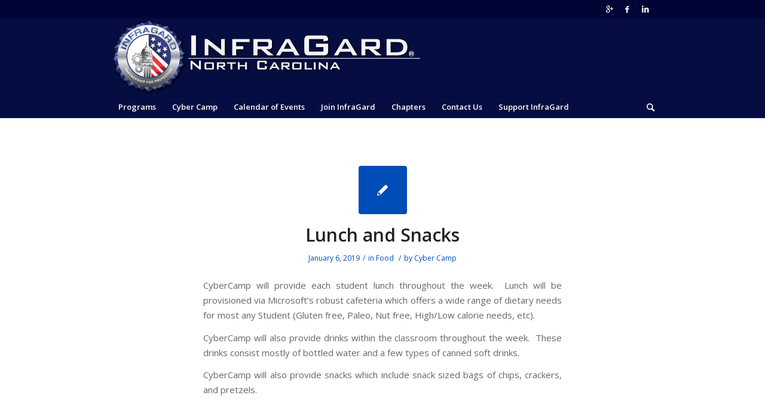

--- FILE ---
content_type: text/html; charset=UTF-8
request_url: https://ncinfragard.com/?faq-group=food
body_size: 10358
content:
<!DOCTYPE html>
<html lang="en" class=" html_stretched fixed_layout av-preloader-disabled av-default-lightbox  html_header_top html_logo_left html_bottom_nav_header html_menu_left html_custom html_header_sticky html_header_shrinking_disabled html_header_topbar_active html_mobile_menu_phone html_disabled html_header_searchicon html_content_align_center html_header_unstick_top_disabled html_header_stretch_disabled html_entry_id_1406 ">
<head>
<meta charset="UTF-8" />

<!-- page title, displayed in your browser bar -->
<title>North Carolina InfraGard |   FAQ Groups  Food</title>

<meta name="robots" content="noindex, follow" />
<link rel="icon" href="https://ncinfragard.com/wp-content/uploads/2015/04/favicon-300x300.png" type="image/png">

<!-- mobile setting -->


<!-- Scripts/CSS and wp_head hook -->
<meta name='robots' content='max-image-preview:large' />
<link rel='dns-prefetch' href='//code.jquery.com' />
<link rel="alternate" type="application/rss+xml" title="North Carolina InfraGard &raquo; Feed" href="https://ncinfragard.com/feed/" />
<link rel="alternate" type="application/rss+xml" title="North Carolina InfraGard &raquo; Comments Feed" href="https://ncinfragard.com/comments/feed/" />
<link rel="alternate" type="application/rss+xml" title="North Carolina InfraGard &raquo; Food FAQ Group Feed" href="https://ncinfragard.com/?faq-group=food/feed/" />

<!-- google webfont font replacement -->
<link rel='stylesheet' id='avia-google-webfont' href='//fonts.googleapis.com/css?family=Open+Sans:400,600' type='text/css' media='all'/> 
<script type="text/javascript">
window._wpemojiSettings = {"baseUrl":"https:\/\/s.w.org\/images\/core\/emoji\/14.0.0\/72x72\/","ext":".png","svgUrl":"https:\/\/s.w.org\/images\/core\/emoji\/14.0.0\/svg\/","svgExt":".svg","source":{"concatemoji":"https:\/\/ncinfragard.com\/wp-includes\/js\/wp-emoji-release.min.js?ver=6.2.8"}};
/*! This file is auto-generated */
!function(e,a,t){var n,r,o,i=a.createElement("canvas"),p=i.getContext&&i.getContext("2d");function s(e,t){p.clearRect(0,0,i.width,i.height),p.fillText(e,0,0);e=i.toDataURL();return p.clearRect(0,0,i.width,i.height),p.fillText(t,0,0),e===i.toDataURL()}function c(e){var t=a.createElement("script");t.src=e,t.defer=t.type="text/javascript",a.getElementsByTagName("head")[0].appendChild(t)}for(o=Array("flag","emoji"),t.supports={everything:!0,everythingExceptFlag:!0},r=0;r<o.length;r++)t.supports[o[r]]=function(e){if(p&&p.fillText)switch(p.textBaseline="top",p.font="600 32px Arial",e){case"flag":return s("\ud83c\udff3\ufe0f\u200d\u26a7\ufe0f","\ud83c\udff3\ufe0f\u200b\u26a7\ufe0f")?!1:!s("\ud83c\uddfa\ud83c\uddf3","\ud83c\uddfa\u200b\ud83c\uddf3")&&!s("\ud83c\udff4\udb40\udc67\udb40\udc62\udb40\udc65\udb40\udc6e\udb40\udc67\udb40\udc7f","\ud83c\udff4\u200b\udb40\udc67\u200b\udb40\udc62\u200b\udb40\udc65\u200b\udb40\udc6e\u200b\udb40\udc67\u200b\udb40\udc7f");case"emoji":return!s("\ud83e\udef1\ud83c\udffb\u200d\ud83e\udef2\ud83c\udfff","\ud83e\udef1\ud83c\udffb\u200b\ud83e\udef2\ud83c\udfff")}return!1}(o[r]),t.supports.everything=t.supports.everything&&t.supports[o[r]],"flag"!==o[r]&&(t.supports.everythingExceptFlag=t.supports.everythingExceptFlag&&t.supports[o[r]]);t.supports.everythingExceptFlag=t.supports.everythingExceptFlag&&!t.supports.flag,t.DOMReady=!1,t.readyCallback=function(){t.DOMReady=!0},t.supports.everything||(n=function(){t.readyCallback()},a.addEventListener?(a.addEventListener("DOMContentLoaded",n,!1),e.addEventListener("load",n,!1)):(e.attachEvent("onload",n),a.attachEvent("onreadystatechange",function(){"complete"===a.readyState&&t.readyCallback()})),(e=t.source||{}).concatemoji?c(e.concatemoji):e.wpemoji&&e.twemoji&&(c(e.twemoji),c(e.wpemoji)))}(window,document,window._wpemojiSettings);
</script>
<style type="text/css">
img.wp-smiley,
img.emoji {
	display: inline !important;
	border: none !important;
	box-shadow: none !important;
	height: 1em !important;
	width: 1em !important;
	margin: 0 0.07em !important;
	vertical-align: -0.1em !important;
	background: none !important;
	padding: 0 !important;
}
</style>
	<link rel='stylesheet' id='dashicons-css' href='https://ncinfragard.com/wp-includes/css/dashicons.min.css?ver=6.2.8' type='text/css' media='all' />
<link rel='stylesheet' id='thickbox-css' href='https://ncinfragard.com/wp-includes/js/thickbox/thickbox.css?ver=6.2.8' type='text/css' media='all' />
<link rel='stylesheet' id='wp-block-library-css' href='https://ncinfragard.com/wp-includes/css/dist/block-library/style.min.css?ver=6.2.8' type='text/css' media='all' />
<link rel='stylesheet' id='classic-theme-styles-css' href='https://ncinfragard.com/wp-includes/css/classic-themes.min.css?ver=6.2.8' type='text/css' media='all' />
<style id='global-styles-inline-css' type='text/css'>
body{--wp--preset--color--black: #000000;--wp--preset--color--cyan-bluish-gray: #abb8c3;--wp--preset--color--white: #ffffff;--wp--preset--color--pale-pink: #f78da7;--wp--preset--color--vivid-red: #cf2e2e;--wp--preset--color--luminous-vivid-orange: #ff6900;--wp--preset--color--luminous-vivid-amber: #fcb900;--wp--preset--color--light-green-cyan: #7bdcb5;--wp--preset--color--vivid-green-cyan: #00d084;--wp--preset--color--pale-cyan-blue: #8ed1fc;--wp--preset--color--vivid-cyan-blue: #0693e3;--wp--preset--color--vivid-purple: #9b51e0;--wp--preset--gradient--vivid-cyan-blue-to-vivid-purple: linear-gradient(135deg,rgba(6,147,227,1) 0%,rgb(155,81,224) 100%);--wp--preset--gradient--light-green-cyan-to-vivid-green-cyan: linear-gradient(135deg,rgb(122,220,180) 0%,rgb(0,208,130) 100%);--wp--preset--gradient--luminous-vivid-amber-to-luminous-vivid-orange: linear-gradient(135deg,rgba(252,185,0,1) 0%,rgba(255,105,0,1) 100%);--wp--preset--gradient--luminous-vivid-orange-to-vivid-red: linear-gradient(135deg,rgba(255,105,0,1) 0%,rgb(207,46,46) 100%);--wp--preset--gradient--very-light-gray-to-cyan-bluish-gray: linear-gradient(135deg,rgb(238,238,238) 0%,rgb(169,184,195) 100%);--wp--preset--gradient--cool-to-warm-spectrum: linear-gradient(135deg,rgb(74,234,220) 0%,rgb(151,120,209) 20%,rgb(207,42,186) 40%,rgb(238,44,130) 60%,rgb(251,105,98) 80%,rgb(254,248,76) 100%);--wp--preset--gradient--blush-light-purple: linear-gradient(135deg,rgb(255,206,236) 0%,rgb(152,150,240) 100%);--wp--preset--gradient--blush-bordeaux: linear-gradient(135deg,rgb(254,205,165) 0%,rgb(254,45,45) 50%,rgb(107,0,62) 100%);--wp--preset--gradient--luminous-dusk: linear-gradient(135deg,rgb(255,203,112) 0%,rgb(199,81,192) 50%,rgb(65,88,208) 100%);--wp--preset--gradient--pale-ocean: linear-gradient(135deg,rgb(255,245,203) 0%,rgb(182,227,212) 50%,rgb(51,167,181) 100%);--wp--preset--gradient--electric-grass: linear-gradient(135deg,rgb(202,248,128) 0%,rgb(113,206,126) 100%);--wp--preset--gradient--midnight: linear-gradient(135deg,rgb(2,3,129) 0%,rgb(40,116,252) 100%);--wp--preset--duotone--dark-grayscale: url('#wp-duotone-dark-grayscale');--wp--preset--duotone--grayscale: url('#wp-duotone-grayscale');--wp--preset--duotone--purple-yellow: url('#wp-duotone-purple-yellow');--wp--preset--duotone--blue-red: url('#wp-duotone-blue-red');--wp--preset--duotone--midnight: url('#wp-duotone-midnight');--wp--preset--duotone--magenta-yellow: url('#wp-duotone-magenta-yellow');--wp--preset--duotone--purple-green: url('#wp-duotone-purple-green');--wp--preset--duotone--blue-orange: url('#wp-duotone-blue-orange');--wp--preset--font-size--small: 13px;--wp--preset--font-size--medium: 20px;--wp--preset--font-size--large: 36px;--wp--preset--font-size--x-large: 42px;--wp--preset--spacing--20: 0.44rem;--wp--preset--spacing--30: 0.67rem;--wp--preset--spacing--40: 1rem;--wp--preset--spacing--50: 1.5rem;--wp--preset--spacing--60: 2.25rem;--wp--preset--spacing--70: 3.38rem;--wp--preset--spacing--80: 5.06rem;--wp--preset--shadow--natural: 6px 6px 9px rgba(0, 0, 0, 0.2);--wp--preset--shadow--deep: 12px 12px 50px rgba(0, 0, 0, 0.4);--wp--preset--shadow--sharp: 6px 6px 0px rgba(0, 0, 0, 0.2);--wp--preset--shadow--outlined: 6px 6px 0px -3px rgba(255, 255, 255, 1), 6px 6px rgba(0, 0, 0, 1);--wp--preset--shadow--crisp: 6px 6px 0px rgba(0, 0, 0, 1);}:where(.is-layout-flex){gap: 0.5em;}body .is-layout-flow > .alignleft{float: left;margin-inline-start: 0;margin-inline-end: 2em;}body .is-layout-flow > .alignright{float: right;margin-inline-start: 2em;margin-inline-end: 0;}body .is-layout-flow > .aligncenter{margin-left: auto !important;margin-right: auto !important;}body .is-layout-constrained > .alignleft{float: left;margin-inline-start: 0;margin-inline-end: 2em;}body .is-layout-constrained > .alignright{float: right;margin-inline-start: 2em;margin-inline-end: 0;}body .is-layout-constrained > .aligncenter{margin-left: auto !important;margin-right: auto !important;}body .is-layout-constrained > :where(:not(.alignleft):not(.alignright):not(.alignfull)){max-width: var(--wp--style--global--content-size);margin-left: auto !important;margin-right: auto !important;}body .is-layout-constrained > .alignwide{max-width: var(--wp--style--global--wide-size);}body .is-layout-flex{display: flex;}body .is-layout-flex{flex-wrap: wrap;align-items: center;}body .is-layout-flex > *{margin: 0;}:where(.wp-block-columns.is-layout-flex){gap: 2em;}.has-black-color{color: var(--wp--preset--color--black) !important;}.has-cyan-bluish-gray-color{color: var(--wp--preset--color--cyan-bluish-gray) !important;}.has-white-color{color: var(--wp--preset--color--white) !important;}.has-pale-pink-color{color: var(--wp--preset--color--pale-pink) !important;}.has-vivid-red-color{color: var(--wp--preset--color--vivid-red) !important;}.has-luminous-vivid-orange-color{color: var(--wp--preset--color--luminous-vivid-orange) !important;}.has-luminous-vivid-amber-color{color: var(--wp--preset--color--luminous-vivid-amber) !important;}.has-light-green-cyan-color{color: var(--wp--preset--color--light-green-cyan) !important;}.has-vivid-green-cyan-color{color: var(--wp--preset--color--vivid-green-cyan) !important;}.has-pale-cyan-blue-color{color: var(--wp--preset--color--pale-cyan-blue) !important;}.has-vivid-cyan-blue-color{color: var(--wp--preset--color--vivid-cyan-blue) !important;}.has-vivid-purple-color{color: var(--wp--preset--color--vivid-purple) !important;}.has-black-background-color{background-color: var(--wp--preset--color--black) !important;}.has-cyan-bluish-gray-background-color{background-color: var(--wp--preset--color--cyan-bluish-gray) !important;}.has-white-background-color{background-color: var(--wp--preset--color--white) !important;}.has-pale-pink-background-color{background-color: var(--wp--preset--color--pale-pink) !important;}.has-vivid-red-background-color{background-color: var(--wp--preset--color--vivid-red) !important;}.has-luminous-vivid-orange-background-color{background-color: var(--wp--preset--color--luminous-vivid-orange) !important;}.has-luminous-vivid-amber-background-color{background-color: var(--wp--preset--color--luminous-vivid-amber) !important;}.has-light-green-cyan-background-color{background-color: var(--wp--preset--color--light-green-cyan) !important;}.has-vivid-green-cyan-background-color{background-color: var(--wp--preset--color--vivid-green-cyan) !important;}.has-pale-cyan-blue-background-color{background-color: var(--wp--preset--color--pale-cyan-blue) !important;}.has-vivid-cyan-blue-background-color{background-color: var(--wp--preset--color--vivid-cyan-blue) !important;}.has-vivid-purple-background-color{background-color: var(--wp--preset--color--vivid-purple) !important;}.has-black-border-color{border-color: var(--wp--preset--color--black) !important;}.has-cyan-bluish-gray-border-color{border-color: var(--wp--preset--color--cyan-bluish-gray) !important;}.has-white-border-color{border-color: var(--wp--preset--color--white) !important;}.has-pale-pink-border-color{border-color: var(--wp--preset--color--pale-pink) !important;}.has-vivid-red-border-color{border-color: var(--wp--preset--color--vivid-red) !important;}.has-luminous-vivid-orange-border-color{border-color: var(--wp--preset--color--luminous-vivid-orange) !important;}.has-luminous-vivid-amber-border-color{border-color: var(--wp--preset--color--luminous-vivid-amber) !important;}.has-light-green-cyan-border-color{border-color: var(--wp--preset--color--light-green-cyan) !important;}.has-vivid-green-cyan-border-color{border-color: var(--wp--preset--color--vivid-green-cyan) !important;}.has-pale-cyan-blue-border-color{border-color: var(--wp--preset--color--pale-cyan-blue) !important;}.has-vivid-cyan-blue-border-color{border-color: var(--wp--preset--color--vivid-cyan-blue) !important;}.has-vivid-purple-border-color{border-color: var(--wp--preset--color--vivid-purple) !important;}.has-vivid-cyan-blue-to-vivid-purple-gradient-background{background: var(--wp--preset--gradient--vivid-cyan-blue-to-vivid-purple) !important;}.has-light-green-cyan-to-vivid-green-cyan-gradient-background{background: var(--wp--preset--gradient--light-green-cyan-to-vivid-green-cyan) !important;}.has-luminous-vivid-amber-to-luminous-vivid-orange-gradient-background{background: var(--wp--preset--gradient--luminous-vivid-amber-to-luminous-vivid-orange) !important;}.has-luminous-vivid-orange-to-vivid-red-gradient-background{background: var(--wp--preset--gradient--luminous-vivid-orange-to-vivid-red) !important;}.has-very-light-gray-to-cyan-bluish-gray-gradient-background{background: var(--wp--preset--gradient--very-light-gray-to-cyan-bluish-gray) !important;}.has-cool-to-warm-spectrum-gradient-background{background: var(--wp--preset--gradient--cool-to-warm-spectrum) !important;}.has-blush-light-purple-gradient-background{background: var(--wp--preset--gradient--blush-light-purple) !important;}.has-blush-bordeaux-gradient-background{background: var(--wp--preset--gradient--blush-bordeaux) !important;}.has-luminous-dusk-gradient-background{background: var(--wp--preset--gradient--luminous-dusk) !important;}.has-pale-ocean-gradient-background{background: var(--wp--preset--gradient--pale-ocean) !important;}.has-electric-grass-gradient-background{background: var(--wp--preset--gradient--electric-grass) !important;}.has-midnight-gradient-background{background: var(--wp--preset--gradient--midnight) !important;}.has-small-font-size{font-size: var(--wp--preset--font-size--small) !important;}.has-medium-font-size{font-size: var(--wp--preset--font-size--medium) !important;}.has-large-font-size{font-size: var(--wp--preset--font-size--large) !important;}.has-x-large-font-size{font-size: var(--wp--preset--font-size--x-large) !important;}
.wp-block-navigation a:where(:not(.wp-element-button)){color: inherit;}
:where(.wp-block-columns.is-layout-flex){gap: 2em;}
.wp-block-pullquote{font-size: 1.5em;line-height: 1.6;}
</style>
<link rel='stylesheet' id='ufb-custom-select-css-css' href='https://ncinfragard.com/wp-content/plugins/ultimate-form-builder/css/jquery.selectbox.css?ver=1.1.9' type='text/css' media='all' />
<link rel='stylesheet' id='ufb-font-css-css' href='https://ncinfragard.com/wp-content/plugins/ultimate-form-builder/css/font-awesome.min.css?ver=1.1.9' type='text/css' media='all' />
<link rel='stylesheet' id='ufb-jquery-ui-css' href='//code.jquery.com/ui/1.11.4/themes/smoothness/jquery-ui.css?ver=1.1.9' type='text/css' media='all' />
<link rel='stylesheet' id='ufb-front-css-css' href='https://ncinfragard.com/wp-content/plugins/ultimate-form-builder/css/frontend.css?ver=1.1.9' type='text/css' media='all' />
<link rel='stylesheet' id='ufb-fileuploader-animation-css' href='https://ncinfragard.com/wp-content/plugins/ultimate-form-builder/css/loading-animation.css?ver=6.2.8' type='text/css' media='all' />
<link rel='stylesheet' id='ufb-fileuploader-css' href='https://ncinfragard.com/wp-content/plugins/ultimate-form-builder/css/fileuploader.css?ver=6.2.8' type='text/css' media='all' />
<link rel='stylesheet' id='avia-grid-css' href='https://ncinfragard.com/wp-content/themes/enfold/css/grid.css?ver=2' type='text/css' media='all' />
<link rel='stylesheet' id='avia-base-css' href='https://ncinfragard.com/wp-content/themes/enfold/css/base.css?ver=2' type='text/css' media='all' />
<link rel='stylesheet' id='avia-layout-css' href='https://ncinfragard.com/wp-content/themes/enfold/css/layout.css?ver=2' type='text/css' media='all' />
<link rel='stylesheet' id='avia-scs-css' href='https://ncinfragard.com/wp-content/themes/enfold/css/shortcodes.css?ver=2' type='text/css' media='all' />
<link rel='stylesheet' id='avia-popup-css-css' href='https://ncinfragard.com/wp-content/themes/enfold/js/aviapopup/magnific-popup.css?ver=1' type='text/css' media='screen' />
<link rel='stylesheet' id='avia-media-css' href='https://ncinfragard.com/wp-content/themes/enfold/js/mediaelement/skin-1/mediaelementplayer.css?ver=1' type='text/css' media='screen' />
<link rel='stylesheet' id='avia-print-css' href='https://ncinfragard.com/wp-content/themes/enfold/css/print.css?ver=1' type='text/css' media='print' />
<link rel='stylesheet' id='avia-dynamic-css' href='https://ncinfragard.com/wp-content/uploads/dynamic_avia/enfold.css?ver=5a0f59bc7ad50' type='text/css' media='all' />
<link rel='stylesheet' id='avia-custom-css' href='https://ncinfragard.com/wp-content/themes/enfold/css/custom.css?ver=2' type='text/css' media='all' />
<link rel='stylesheet' id='avia-gravity-css' href='https://ncinfragard.com/wp-content/themes/enfold/config-gravityforms/gravity-mod.css?ver=1' type='text/css' media='screen' />
<link rel='stylesheet' id='evrplus_public-css' href='https://ncinfragard.com/wp-content/plugins/wpeventplus/assets/front/evrplus_public_style_v2.css?ver=1.0.0' type='text/css' media='all' />
<link rel='stylesheet' id='evrplus_calendar-css' href='https://ncinfragard.com/wp-content/plugins/wpeventplus/assets/front/evrplus_calendar_v19.css?ver=1.0.0' type='text/css' media='all' />
<link rel='stylesheet' id='evrplus_pop_style-css' href='https://ncinfragard.com/wp-content/plugins/wpeventplus/assets/front/evrplus_pop_style_v1.css?ver=1.0.0' type='text/css' media='all' />
<link rel='stylesheet' id='evrplus_fancy_style-css' href='https://ncinfragard.com/wp-content/plugins/wpeventplus/assets/scripts/fancybox/jquery.fancybox-1.3.4.css?ver=1.0.0' type='text/css' media='all' />
<link rel='stylesheet' id='evrplus_colorbox_style-css' href='https://ncinfragard.com/wp-content/plugins/wpeventplus/assets/scripts/colorbox/css/colorbox.css?ver=1.0.0' type='text/css' media='all' />
<link rel='stylesheet' id='bootstrabCSS-css' href='https://ncinfragard.com/wp-content/plugins/wpeventplus/assets/js/bootstrap.min.css?ver=1.0.0' type='text/css' media='all' />
<link rel='stylesheet' id='custom-style-css' href='https://ncinfragard.com/wp-content/plugins/wpeventplus/assets/front/custom-style.css?ver=1.0.0' type='text/css' media='all' />
<script type='text/javascript' src='https://ncinfragard.com/wp-includes/js/jquery/jquery.min.js?ver=3.6.4' id='jquery-core-js'></script>
<script type='text/javascript' src='https://ncinfragard.com/wp-includes/js/jquery/jquery-migrate.min.js?ver=3.4.0' id='jquery-migrate-js'></script>
<script type='text/javascript' src='https://ncinfragard.com/wp-includes/js/jquery/ui/core.min.js?ver=1.13.2' id='jquery-ui-core-js'></script>
<script type='text/javascript' src='https://ncinfragard.com/wp-includes/js/jquery/ui/mouse.min.js?ver=1.13.2' id='jquery-ui-mouse-js'></script>
<script type='text/javascript' id='utils-js-extra'>
/* <![CDATA[ */
var userSettings = {"url":"\/","uid":"0","time":"1769097834","secure":"1"};
/* ]]> */
</script>
<script type='text/javascript' src='https://ncinfragard.com/wp-includes/js/utils.min.js?ver=6.2.8' id='utils-js'></script>
<script type='text/javascript' src='https://ncinfragard.com/wp-content/plugins/ultimate-form-builder/js/fileuploader.js?ver=1.1.9' id='ufb-fileuploader-js'></script>
<script type='text/javascript' src='https://ncinfragard.com/wp-content/plugins/ultimate-form-builder/js/jquery.selectbox-0.2.min.js?ver=1.1.9' id='ufb-custom-select-js-js'></script>
<script type='text/javascript' src='https://ncinfragard.com/wp-includes/js/jquery/ui/slider.min.js?ver=1.13.2' id='jquery-ui-slider-js'></script>
<script type='text/javascript' src='https://ncinfragard.com/wp-content/plugins/ultimate-form-builder/js/jquery-ui-touchpad.js?ver=1.1.9' id='ufb-touch-ui-js'></script>
<script type='text/javascript' src='https://ncinfragard.com/wp-includes/js/jquery/ui/datepicker.min.js?ver=1.13.2' id='jquery-ui-datepicker-js'></script>
<script type='text/javascript' id='jquery-ui-datepicker-js-after'>
jQuery(function(jQuery){jQuery.datepicker.setDefaults({"closeText":"Close","currentText":"Today","monthNames":["January","February","March","April","May","June","July","August","September","October","November","December"],"monthNamesShort":["Jan","Feb","Mar","Apr","May","Jun","Jul","Aug","Sep","Oct","Nov","Dec"],"nextText":"Next","prevText":"Previous","dayNames":["Sunday","Monday","Tuesday","Wednesday","Thursday","Friday","Saturday"],"dayNamesShort":["Sun","Mon","Tue","Wed","Thu","Fri","Sat"],"dayNamesMin":["S","M","T","W","T","F","S"],"dateFormat":"MM d, yy","firstDay":1,"isRTL":false});});
</script>
<script type='text/javascript' id='ufb-front-js-js-extra'>
/* <![CDATA[ */
var frontend_js_obj = {"default_error_message":"This field is required","ajax_url":"https:\/\/ncinfragard.com\/wp-admin\/admin-ajax.php","ajax_nonce":"c5992ca38a","preview_img":"https:\/\/ncinfragard.com\/wp-content\/plugins\/ultimate-form-builder\/images\/no-preview.png"};
/* ]]> */
</script>
<script type='text/javascript' src='https://ncinfragard.com/wp-content/plugins/ultimate-form-builder/js/frontend.js?ver=1.1.9' id='ufb-front-js-js'></script>
<script type='text/javascript' src='https://ncinfragard.com/wp-content/themes/enfold/js/avia-compat.js?ver=2' id='avia-compat-js'></script>
<link rel="https://api.w.org/" href="https://ncinfragard.com/wp-json/" /><link rel="alternate" type="application/json" href="https://ncinfragard.com/wp-json/wp/v2/faq_groups/17" /><link rel="EditURI" type="application/rsd+xml" title="RSD" href="https://ncinfragard.com/xmlrpc.php?rsd" />
<link rel="wlwmanifest" type="application/wlwmanifest+xml" href="https://ncinfragard.com/wp-includes/wlwmanifest.xml" />
<meta name="generator" content="WordPress 6.2.8" />
<!--WPEventPlus 2.0.6--><link rel="profile" href="http://gmpg.org/xfn/11" />
<link rel="alternate" type="application/rss+xml" title="North Carolina InfraGard RSS2 Feed" href="https://ncinfragard.com/feed/" />
<link rel="pingback" href="https://ncinfragard.com/xmlrpc.php" />
<link rel="author" href="https://plus.google.com/103857186116120694072/about"/>
<style type='text/css' media='screen'>
 #top #header_main > .container, #top #header_main > .container .main_menu ul:first-child > li > a, #top #header_main #menu-item-shop .cart_dropdown_link{ height:130px; line-height: 130px; }
 .html_header_top.html_header_sticky #top #wrap_all #main{ padding-top:196px; } 
</style>
<!--[if lt IE 9]><script src="https://ncinfragard.com/wp-content/themes/enfold/js/html5shiv.js"></script><![endif]--><link rel="icon" href="https://ncinfragard.com/wp-content/uploads/2015/06/cropped-ecarolina-32x32.jpg" sizes="32x32" />
<link rel="icon" href="https://ncinfragard.com/wp-content/uploads/2015/06/cropped-ecarolina-192x192.jpg" sizes="192x192" />
<link rel="apple-touch-icon" href="https://ncinfragard.com/wp-content/uploads/2015/06/cropped-ecarolina-180x180.jpg" />
<meta name="msapplication-TileImage" content="https://ncinfragard.com/wp-content/uploads/2015/06/cropped-ecarolina-270x270.jpg" />


<!--
Debugging Info for Theme support: 

Theme: Enfold
Version: 3.1.3
Installed: enfold
AviaFramework Version: 2.1
AviaBuilder Version: 0.8
ML:256-PU:17-PLA:9
WP:6.2.8
Updates: disabled
-->

<style type='text/css'>
@font-face {font-family: 'entypo-fontello'; font-weight: normal; font-style: normal;
src: url('https://ncinfragard.com/wp-content/themes/enfold/config-templatebuilder/avia-template-builder/assets/fonts/entypo-fontello.eot?v=3');
src: url('https://ncinfragard.com/wp-content/themes/enfold/config-templatebuilder/avia-template-builder/assets/fonts/entypo-fontello.eot?v=3#iefix') format('embedded-opentype'), 
url('https://ncinfragard.com/wp-content/themes/enfold/config-templatebuilder/avia-template-builder/assets/fonts/entypo-fontello.woff?v=3') format('woff'), 
url('https://ncinfragard.com/wp-content/themes/enfold/config-templatebuilder/avia-template-builder/assets/fonts/entypo-fontello.ttf?v=3') format('truetype'), 
url('https://ncinfragard.com/wp-content/themes/enfold/config-templatebuilder/avia-template-builder/assets/fonts/entypo-fontello.svg?v=3#entypo-fontello') format('svg');
} #top .avia-font-entypo-fontello, body .avia-font-entypo-fontello, html body [data-av_iconfont='entypo-fontello']:before{ font-family: 'entypo-fontello'; }
</style>
</head>




<body id="top" class="archive tax-faq-group term-food term-17 stretched open_sans " itemscope="itemscope" itemtype="https://schema.org/WebPage" >

	
	<div id='wrap_all'>

	
<header id='header' class=' header_color dark_bg_color  av_header_top av_logo_left av_bottom_nav_header av_menu_left av_custom av_header_sticky av_header_shrinking_disabled av_header_stretch_disabled av_mobile_menu_phone av_header_searchicon av_header_unstick_top_disabled av_seperator_small_border av_alternate_logo_active'  role="banner" itemscope="itemscope" itemtype="https://schema.org/WPHeader" >

<a id="advanced_menu_toggle" href="#" aria-hidden='true' data-av_icon='' data-av_iconfont='entypo-fontello'></a><a id="advanced_menu_hide" href="#" 	aria-hidden='true' data-av_icon='' data-av_iconfont='entypo-fontello'></a>		<div id='header_meta' class='container_wrap container_wrap_meta  av_icon_active_right av_extra_header_active av_entry_id_1406'>
		
			      <div class='container'>
			      <ul class='noLightbox social_bookmarks icon_count_3'><li class='social_bookmarks_gplus av-social-link-gplus social_icon_1'><a target='_blank' href='https://plus.google.com/103857186116120694072/about' aria-hidden='true' data-av_icon='' data-av_iconfont='entypo-fontello' title='Gplus'><span class='avia_hidden_link_text'>Gplus</span></a></li><li class='social_bookmarks_facebook av-social-link-facebook social_icon_2'><a target='_blank' href='https://www.facebook.com/ncinfragard' aria-hidden='true' data-av_icon='' data-av_iconfont='entypo-fontello' title='Facebook'><span class='avia_hidden_link_text'>Facebook</span></a></li><li class='social_bookmarks_linkedin av-social-link-linkedin social_icon_3'><a target='_blank' href='https://www.linkedin.com/company/infragard-charlotte?trk=prof-following-company-logo' aria-hidden='true' data-av_icon='' data-av_iconfont='entypo-fontello' title='Linkedin'><span class='avia_hidden_link_text'>Linkedin</span></a></li></ul>			      </div>
		</div>




		<div  id='header_main' class='container_wrap container_wrap_logo'>
	
        	
				 <div class='container'>
				 
					<div class='inner-container'>
						<strong class='logo'><a href='https://ncinfragard.com/'><img height='100' width='300' src='https://ncinfragard.com/wp-content/uploads/2015/04/newlogo_white2.png' alt='North Carolina InfraGard' /></a></strong></div></div><div id='header_main_alternate' class='container_wrap'><div class='container'><nav class='main_menu' data-selectname='Select a page'  role="navigation" itemscope="itemscope" itemtype="https://schema.org/SiteNavigationElement" ><div class="avia-menu av-main-nav-wrap"><ul id="avia-menu" class="menu av-main-nav"><li id="menu-item-118" class="menu-item menu-item-type-custom menu-item-object-custom menu-item-has-children menu-item-top-level menu-item-top-level-1"><a href="#"><span class="avia-bullet"></span><span class="avia-menu-text">Programs</span><span class="avia-menu-fx"><span class="avia-arrow-wrap"><span class="avia-arrow"></span></span></span></a>


<ul class="sub-menu">
	<li id="menu-item-119" class="menu-item menu-item-type-post_type menu-item-object-page"><a href="https://ncinfragard.com/citizens-academy/"><span class="avia-bullet"></span><span class="avia-menu-text">Citizens Academy</span></a></li>
	<li id="menu-item-125" class="menu-item menu-item-type-post_type menu-item-object-page"><a href="https://ncinfragard.com/ic3/"><span class="avia-bullet"></span><span class="avia-menu-text">IC3</span></a></li>
	<li id="menu-item-128" class="menu-item menu-item-type-post_type menu-item-object-page"><a href="https://ncinfragard.com/stop-think-connect/"><span class="avia-bullet"></span><span class="avia-menu-text">Stop – Think – Connect</span></a></li>
</ul>
</li>
<li id="menu-item-1547" class="menu-item menu-item-type-post_type menu-item-object-page menu-item-has-children menu-item-mega-parent  menu-item-top-level menu-item-top-level-2"><a href="https://ncinfragard.com/cyber-camp-2020-application/"><span class="avia-bullet"></span><span class="avia-menu-text">Cyber Camp</span><span class="avia-menu-fx"><span class="avia-arrow-wrap"><span class="avia-arrow"></span></span></span></a>
<div class='avia_mega_div avia_mega1 three units'>

<ul class="sub-menu">
	<li id="menu-item-1572" class="menu-item menu-item-type-post_type menu-item-object-page avia_mega_menu_columns_1 three units avia_mega_menu_columns_last avia_mega_menu_columns_first"><span class='mega_menu_title heading-color av-special-font'><a href='https://ncinfragard.com/cyber-camp-2020-application/'>Cyber Camp | Application</a></span></li>

</ul><ul class="sub-menu avia_mega_hr">
	<li id="menu-item-1570" class="menu-item menu-item-type-post_type menu-item-object-page avia_mega_menu_columns_1 three units avia_mega_menu_columns_last avia_mega_menu_columns_first"><span class='mega_menu_title heading-color av-special-font'><a href='https://ncinfragard.com/cyber-camp-2020-sponsorship/'>Cyber Camp | Sponsorship</a></span></li>

</ul><ul class="sub-menu avia_mega_hr">
	<li id="menu-item-1571" class="menu-item menu-item-type-post_type menu-item-object-page avia_mega_menu_columns_1 three units avia_mega_menu_columns_last avia_mega_menu_columns_first"><span class='mega_menu_title heading-color av-special-font'><a href='https://ncinfragard.com/cyber-camp-2020-volunteers/'>Cyber Camp | Volunteers</a></span></li>

</ul><ul class="sub-menu avia_mega_hr">
	<li id="menu-item-1569" class="menu-item menu-item-type-post_type menu-item-object-page avia_mega_menu_columns_1 three units avia_mega_menu_columns_last avia_mega_menu_columns_first"><span class='mega_menu_title heading-color av-special-font'><a href='https://ncinfragard.com/cyber-camp-2020-faq/'>Cyber Camp | FAQ</a></span></li>
</ul>

</div>
</li>
<li id="menu-item-539" class="menu-item menu-item-type-post_type menu-item-object-page menu-item-mega-parent  menu-item-top-level menu-item-top-level-3"><a href="https://ncinfragard.com/calendar-of-events/"><span class="avia-bullet"></span><span class="avia-menu-text">Calendar of Events</span><span class="avia-menu-fx"><span class="avia-arrow-wrap"><span class="avia-arrow"></span></span></span></a></li>
<li id="menu-item-265" class="menu-item menu-item-type-post_type menu-item-object-page menu-item-top-level menu-item-top-level-4"><a href="https://ncinfragard.com/join-infragard-2/"><span class="avia-bullet"></span><span class="avia-menu-text">Join InfraGard</span><span class="avia-menu-fx"><span class="avia-arrow-wrap"><span class="avia-arrow"></span></span></span></a></li>
<li id="menu-item-188" class="menu-item menu-item-type-custom menu-item-object-custom menu-item-has-children menu-item-top-level menu-item-top-level-5"><a href="#"><span class="avia-bullet"></span><span class="avia-menu-text">Chapters</span><span class="avia-menu-fx"><span class="avia-arrow-wrap"><span class="avia-arrow"></span></span></span></a>


<ul class="sub-menu">
	<li id="menu-item-187" class="menu-item menu-item-type-post_type menu-item-object-page"><a href="https://ncinfragard.com/charlotte-chapter/"><span class="avia-bullet"></span><span class="avia-menu-text">Charlotte Chapter</span></a></li>
	<li id="menu-item-1701" class="menu-item menu-item-type-post_type menu-item-object-page"><a href="https://ncinfragard.com/charlotte-board-of-directors/"><span class="avia-bullet"></span><span class="avia-menu-text">Charlotte Board</span></a></li>
	<li id="menu-item-254" class="menu-item menu-item-type-post_type menu-item-object-page"><a href="https://ncinfragard.com/eastern-carolina-chapter/"><span class="avia-bullet"></span><span class="avia-menu-text">Eastern Carolina Chapter</span></a></li>
	<li id="menu-item-1691" class="menu-item menu-item-type-post_type menu-item-object-page"><a href="https://ncinfragard.com/ec-board/"><span class="avia-bullet"></span><span class="avia-menu-text">Eastern Carolina Board</span></a></li>
	<li id="menu-item-1706" class="menu-item menu-item-type-post_type menu-item-object-page"><a href="https://ncinfragard.com/digital-rights-and-acceptable-use-policy/"><span class="avia-bullet"></span><span class="avia-menu-text">Digital Rights and Acceptable Use Policy</span></a></li>
</ul>
</li>
<li id="menu-item-132" class="menu-item menu-item-type-post_type menu-item-object-page menu-item-top-level menu-item-top-level-6"><a href="https://ncinfragard.com/contact-us/"><span class="avia-bullet"></span><span class="avia-menu-text">Contact Us</span><span class="avia-menu-fx"><span class="avia-arrow-wrap"><span class="avia-arrow"></span></span></span></a></li>
<li id="menu-item-422" class="menu-item menu-item-type-post_type menu-item-object-page menu-item-top-level menu-item-top-level-7"><a href="https://ncinfragard.com/support-infragard/"><span class="avia-bullet"></span><span class="avia-menu-text">Support InfraGard</span><span class="avia-menu-fx"><span class="avia-arrow-wrap"><span class="avia-arrow"></span></span></span></a></li>
<li id="menu-item-search" class="noMobile menu-item menu-item-search-dropdown">
							<a href="?s=" rel="nofollow" data-avia-search-tooltip="

&lt;form action=&quot;https://ncinfragard.com/&quot; id=&quot;searchform&quot; method=&quot;get&quot; class=&quot;&quot;&gt;
	&lt;div&gt;
		&lt;input type=&quot;submit&quot; value=&quot;&quot; id=&quot;searchsubmit&quot; class=&quot;button avia-font-entypo-fontello&quot; /&gt;
		&lt;input type=&quot;text&quot; id=&quot;s&quot; name=&quot;s&quot; value=&quot;&quot; placeholder='Search' /&gt;
			&lt;/div&gt;
&lt;/form&gt;" aria-hidden='true' data-av_icon='' data-av_iconfont='entypo-fontello'><span class="avia_hidden_link_text">Search</span></a>
	        		   </li></ul></div></nav>				
					 <!-- end inner-container-->
			        </div>
						
		        <!-- end container-->
		        </div>

		<!-- end container_wrap-->
		</div>
		
		<div class='header_bg'></div>

<!-- end header -->
</header>
		
	<div id='main' data-scroll-offset='130'>

	
		<div class='container_wrap container_wrap_first main_color fullsize'>

			<div class='container template-blog '>

				<main class='content av-content-full alpha units'  role="main" itemprop="mainContentOfPage" itemscope="itemscope" itemtype="https://schema.org/Blog" >

                    <div class="category-term-description">
                                            </div>

                    <article class='post-entry post-entry-type-standard post-entry-1406 post-loop-1 post-parity-odd post-entry-last single-small post  post-1406 faq type-faq status-publish hentry faq-group-food'  itemscope="itemscope" itemtype="https://schema.org/CreativeWork" ><div class='blog-meta'><a href='https://ncinfragard.com/faq/lunch-and-snacks/' class='small-preview' title='Lunch and Snacks'><span class="iconfont" aria-hidden='true' data-av_icon='' data-av_iconfont='entypo-fontello'></span></a></div><div class='entry-content-wrapper clearfix standard-content'><header class="entry-content-header"><h2 class='post-title entry-title'  itemprop="headline" >	<a href='https://ncinfragard.com/faq/lunch-and-snacks/' rel='bookmark' title='Permanent Link: Lunch and Snacks'>Lunch and Snacks			<span class='post-format-icon minor-meta'></span>	</a></h2><span class='post-meta-infos'><time class='date-container minor-meta updated'  itemprop="datePublished" datetime="2019-01-06T09:01:51-05:00" >January 6, 2019</time><span class='text-sep text-sep-date'>/</span><span class="blog-categories minor-meta">in <a href="https://ncinfragard.com/?faq-group=food" rel="tag">Food</a> </span><span class="text-sep text-sep-cat">/</span><span class="blog-author minor-meta">by <span class="entry-author-link"  itemprop="name" ><span class="vcard author"><span class="fn"><a href="https://ncinfragard.com/author/cybercamp15/" title="Posts by Cyber Camp" rel="author">Cyber Camp</a></span></span></span></span></span></header><div class="entry-content"  itemprop="text" ><p>CyberCamp will provide each student lunch throughout the week.  Lunch will be provisioned via Microsoft&#8217;s robust cafeteria which offers a wide range of dietary needs for most any Student (Gluten free, Paleo, Nut free, High/Low calorie needs, etc).</p>
<p>CyberCamp will also provide drinks within the classroom throughout the week.  These drinks consist mostly of bottled water and a few types of canned soft drinks.</p>
<p>CyberCamp will also provide snacks which include snack sized bags of chips, crackers, and pretzels.</p>
</div><footer class="entry-footer"></footer><div class='post_delimiter'></div></div><div class='post_author_timeline'></div></article><div class='single-small'></div>
				<!--end content-->
				</main>

				
			</div><!--end container-->

		</div><!-- close default .container_wrap element -->




						<div class='container_wrap footer_color' id='footer'>

					<div class='container'>

						<div class='flex_column av_one_third  first el_before_av_one_third'>				<section class='widget'>
				<h3 class='widgettitle'>Interesting links</h3>
				<span class='minitext'>Here are some interesting links for you! Enjoy your stay :)</span>
				</section>
			</div><div class='flex_column av_one_third  el_after_av_one_third  el_before_av_one_third '><section class='widget widget_pages'><h3 class='widgettitle'>Pages</h3><ul><li class="page_item page-item-537"><a href="https://ncinfragard.com/calendar-of-events/">Calendar of Events</a></li>
<li class="page_item page-item-851"><a href="https://ncinfragard.com/cart/">Cart</a></li>
<li class="page_item page-item-101"><a href="https://ncinfragard.com/chapter-photos/">Chapter Photos</a></li>
<li class="page_item page-item-1698"><a href="https://ncinfragard.com/charlotte-board-of-directors/">Charlotte Board</a></li>
<li class="page_item page-item-168 page_item_has_children"><a href="https://ncinfragard.com/charlotte-chapter/">Charlotte Chapter</a></li>
<li class="page_item page-item-852"><a href="https://ncinfragard.com/checkout/">Checkout</a></li>
<li class="page_item page-item-66"><a href="https://ncinfragard.com/citizens-academy/">Citizens Academy</a></li>
<li class="page_item page-item-83"><a href="https://ncinfragard.com/communications/">Communications</a></li>
<li class="page_item page-item-93"><a href="https://ncinfragard.com/conferences/">Conferences</a></li>
<li class="page_item page-item-108"><a href="https://ncinfragard.com/contact-us/">Contact Us</a></li>
<li class="page_item page-item-103"><a href="https://ncinfragard.com/cpe-pcu-credit-validation-request/">CPE / PCU Credit Validation Request</a></li>
<li class="page_item page-item-1520"><a href="https://ncinfragard.com/cyber-camp-2020-application/">Cyber Camp 2020 | Application</a></li>
<li class="page_item page-item-1530"><a href="https://ncinfragard.com/cyber-camp-2020-faq/">Cyber Camp 2020 | FAQ</a></li>
<li class="page_item page-item-1529"><a href="https://ncinfragard.com/cyber-camp-2020-sponsorship/">Cyber Camp 2020 | Sponsorship</a></li>
<li class="page_item page-item-1525"><a href="https://ncinfragard.com/cyber-camp-2020-volunteers/">Cyber Camp 2020 | Volunteers</a></li>
<li class="page_item page-item-1704"><a href="https://ncinfragard.com/digital-rights-and-acceptable-use-policy/">Digital Rights and Acceptable Use Policy</a></li>
<li class="page_item page-item-375"><a href="https://ncinfragard.com/documents/">Documents</a></li>
<li class="page_item page-item-1689"><a href="https://ncinfragard.com/ec-board/">Eastern Carolina Board</a></li>
<li class="page_item page-item-170"><a href="https://ncinfragard.com/eastern-carolina-chapter/">Eastern Carolina Chapter</a></li>
<li class="page_item page-item-28"><a href="https://ncinfragard.com/">Home</a></li>
<li class="page_item page-item-64"><a href="https://ncinfragard.com/ic3/">IC3</a></li>
<li class="page_item page-item-58"><a href="https://ncinfragard.com/infragard-events/">InfraGard Events</a></li>
<li class="page_item page-item-210"><a href="https://ncinfragard.com/join-infragard-2/">Join InfraGard</a></li>
<li class="page_item page-item-853"><a href="https://ncinfragard.com/my-account/">My Account</a></li>
<li class="page_item page-item-91"><a href="https://ncinfragard.com/national/">National</a></li>
<li class="page_item page-item-358"><a href="https://ncinfragard.com/newsletter/">Newsletters</a></li>
<li class="page_item page-item-87"><a href="https://ncinfragard.com/north-carolina/">North Carolina</a></li>
<li class="page_item page-item-987"><a href="https://ncinfragard.com/charlotte-chapter/past-events/">Past Events</a></li>
<li class="page_item page-item-531"><a href="https://ncinfragard.com/payments-2/">Payments</a></li>
<li class="page_item page-item-110"><a href="https://ncinfragard.com/programs/">Programs</a></li>
<li class="page_item page-item-357"><a href="https://ncinfragard.com/evrplus_registration/">Registration</a></li>
<li class="page_item page-item-95"><a href="https://ncinfragard.com/security-events-of-interest/">Security Events of Interest</a></li>
<li class="page_item page-item-850"><a href="https://ncinfragard.com/shop/">Shop</a></li>
<li class="page_item page-item-70"><a href="https://ncinfragard.com/stop-think-connect/">Stop &#8211; Think &#8211; Connect</a></li>
<li class="page_item page-item-362"><a href="https://ncinfragard.com/support-infragard/">Support InfraGard</a></li>
<li class="page_item page-item-80"><a href="https://ncinfragard.com/supporting-infragard/">Supporting InfraGard</a></li>
</ul><span class='seperator extralight-border'></span></section></div><div class='flex_column av_one_third  el_after_av_one_third  el_before_av_one_third '><section class='widget widget_categories'><h3 class='widgettitle'>Categories</h3><ul>	<li class="cat-item cat-item-5"><a href="https://ncinfragard.com/category/charlotte-events/">Charlotte Events</a>
</li>
	<li class="cat-item cat-item-11"><a href="https://ncinfragard.com/category/cybercampblog2016/">CyberCampBlog2016</a>
</li>
	<li class="cat-item cat-item-6"><a href="https://ncinfragard.com/category/eastern-carolina-events/">Eastern Carolina Events</a>
</li>
</ul><span class='seperator extralight-border'></span></section></div>

					</div>


				<!-- ####### END FOOTER CONTAINER ####### -->
				</div>

	


			

			
				<footer class='container_wrap socket_color' id='socket'  role="contentinfo" itemscope="itemscope" itemtype="https://schema.org/WPFooter" >
                    <div class='container'>

                        <span class='copyright'>© Copyright - North Carolina InfraGard </span>

                        <ul class='noLightbox social_bookmarks icon_count_3'><li class='social_bookmarks_gplus av-social-link-gplus social_icon_1'><a target='_blank' href='https://plus.google.com/103857186116120694072/about' aria-hidden='true' data-av_icon='' data-av_iconfont='entypo-fontello' title='Gplus'><span class='avia_hidden_link_text'>Gplus</span></a></li><li class='social_bookmarks_facebook av-social-link-facebook social_icon_2'><a target='_blank' href='https://www.facebook.com/ncinfragard' aria-hidden='true' data-av_icon='' data-av_iconfont='entypo-fontello' title='Facebook'><span class='avia_hidden_link_text'>Facebook</span></a></li><li class='social_bookmarks_linkedin av-social-link-linkedin social_icon_3'><a target='_blank' href='https://www.linkedin.com/company/infragard-charlotte?trk=prof-following-company-logo' aria-hidden='true' data-av_icon='' data-av_iconfont='entypo-fontello' title='Linkedin'><span class='avia_hidden_link_text'>Linkedin</span></a></li></ul><nav class='sub_menu_socket'  role="navigation" itemscope="itemscope" itemtype="https://schema.org/SiteNavigationElement" ></nav>
                    </div>

	            <!-- ####### END SOCKET CONTAINER ####### -->
				</footer>


					<!-- end main -->
		</div>
		
		<!-- end wrap_all --></div>


 <script type='text/javascript'>
 /* <![CDATA[ */  
var avia_framework_globals = avia_framework_globals || {};
    avia_framework_globals.frameworkUrl = 'https://ncinfragard.com/wp-content/themes/enfold/framework/';
    avia_framework_globals.installedAt = 'https://ncinfragard.com/wp-content/themes/enfold/';
    avia_framework_globals.ajaxurl = 'https://ncinfragard.com/wp-admin/admin-ajax.php';
/* ]]> */ 
</script>
 
 <script type='text/javascript' src='https://ncinfragard.com/wp-includes/js/jquery/ui/sortable.min.js?ver=1.13.2' id='jquery-ui-sortable-js'></script>
<script type='text/javascript' src='https://ncinfragard.com/wp-includes/js/jquery/ui/draggable.min.js?ver=1.13.2' id='jquery-ui-draggable-js'></script>
<script type='text/javascript' src='https://ncinfragard.com/wp-includes/js/jquery/ui/droppable.min.js?ver=1.13.2' id='jquery-ui-droppable-js'></script>
<script type='text/javascript' src='https://ncinfragard.com/wp-includes/js/jquery/ui/selectable.min.js?ver=1.13.2' id='jquery-ui-selectable-js'></script>
<script type='text/javascript' id='thickbox-js-extra'>
/* <![CDATA[ */
var thickboxL10n = {"next":"Next >","prev":"< Prev","image":"Image","of":"of","close":"Close","noiframes":"This feature requires inline frames. You have iframes disabled or your browser does not support them.","loadingAnimation":"https:\/\/ncinfragard.com\/wp-includes\/js\/thickbox\/loadingAnimation.gif"};
/* ]]> */
</script>
<script type='text/javascript' src='https://ncinfragard.com/wp-includes/js/thickbox/thickbox.js?ver=3.1-20121105' id='thickbox-js'></script>
<script type='text/javascript' src='https://ncinfragard.com/wp-admin/js/editor.min.js?ver=6.2.8' id='editor-js'></script>
<script type='text/javascript' id='editor-js-after'>
window.wp.oldEditor = window.wp.editor;
</script>
<script type='text/javascript' src='https://ncinfragard.com/wp-includes/js/underscore.min.js?ver=1.13.4' id='underscore-js'></script>
<script type='text/javascript' src='https://ncinfragard.com/wp-includes/js/shortcode.min.js?ver=6.2.8' id='shortcode-js'></script>
<script type='text/javascript' src='https://ncinfragard.com/wp-admin/js/media-upload.min.js?ver=6.2.8' id='media-upload-js'></script>
<script type='text/javascript' src='https://ncinfragard.com/wp-content/themes/enfold/js/avia.js?ver=3' id='avia-default-js'></script>
<script type='text/javascript' src='https://ncinfragard.com/wp-content/themes/enfold/js/shortcodes.js?ver=3' id='avia-shortcodes-js'></script>
<script type='text/javascript' src='https://ncinfragard.com/wp-content/themes/enfold/js/aviapopup/jquery.magnific-popup.min.js?ver=2' id='avia-popup-js'></script>
<script type='text/javascript' id='mediaelement-core-js-before'>
var mejsL10n = {"language":"en","strings":{"mejs.download-file":"Download File","mejs.install-flash":"You are using a browser that does not have Flash player enabled or installed. Please turn on your Flash player plugin or download the latest version from https:\/\/get.adobe.com\/flashplayer\/","mejs.fullscreen":"Fullscreen","mejs.play":"Play","mejs.pause":"Pause","mejs.time-slider":"Time Slider","mejs.time-help-text":"Use Left\/Right Arrow keys to advance one second, Up\/Down arrows to advance ten seconds.","mejs.live-broadcast":"Live Broadcast","mejs.volume-help-text":"Use Up\/Down Arrow keys to increase or decrease volume.","mejs.unmute":"Unmute","mejs.mute":"Mute","mejs.volume-slider":"Volume Slider","mejs.video-player":"Video Player","mejs.audio-player":"Audio Player","mejs.captions-subtitles":"Captions\/Subtitles","mejs.captions-chapters":"Chapters","mejs.none":"None","mejs.afrikaans":"Afrikaans","mejs.albanian":"Albanian","mejs.arabic":"Arabic","mejs.belarusian":"Belarusian","mejs.bulgarian":"Bulgarian","mejs.catalan":"Catalan","mejs.chinese":"Chinese","mejs.chinese-simplified":"Chinese (Simplified)","mejs.chinese-traditional":"Chinese (Traditional)","mejs.croatian":"Croatian","mejs.czech":"Czech","mejs.danish":"Danish","mejs.dutch":"Dutch","mejs.english":"English","mejs.estonian":"Estonian","mejs.filipino":"Filipino","mejs.finnish":"Finnish","mejs.french":"French","mejs.galician":"Galician","mejs.german":"German","mejs.greek":"Greek","mejs.haitian-creole":"Haitian Creole","mejs.hebrew":"Hebrew","mejs.hindi":"Hindi","mejs.hungarian":"Hungarian","mejs.icelandic":"Icelandic","mejs.indonesian":"Indonesian","mejs.irish":"Irish","mejs.italian":"Italian","mejs.japanese":"Japanese","mejs.korean":"Korean","mejs.latvian":"Latvian","mejs.lithuanian":"Lithuanian","mejs.macedonian":"Macedonian","mejs.malay":"Malay","mejs.maltese":"Maltese","mejs.norwegian":"Norwegian","mejs.persian":"Persian","mejs.polish":"Polish","mejs.portuguese":"Portuguese","mejs.romanian":"Romanian","mejs.russian":"Russian","mejs.serbian":"Serbian","mejs.slovak":"Slovak","mejs.slovenian":"Slovenian","mejs.spanish":"Spanish","mejs.swahili":"Swahili","mejs.swedish":"Swedish","mejs.tagalog":"Tagalog","mejs.thai":"Thai","mejs.turkish":"Turkish","mejs.ukrainian":"Ukrainian","mejs.vietnamese":"Vietnamese","mejs.welsh":"Welsh","mejs.yiddish":"Yiddish"}};
</script>
<script type='text/javascript' src='https://ncinfragard.com/wp-includes/js/mediaelement/mediaelement-and-player.min.js?ver=4.2.17' id='mediaelement-core-js'></script>
<script type='text/javascript' src='https://ncinfragard.com/wp-includes/js/mediaelement/mediaelement-migrate.min.js?ver=6.2.8' id='mediaelement-migrate-js'></script>
<script type='text/javascript' id='mediaelement-js-extra'>
/* <![CDATA[ */
var _wpmejsSettings = {"pluginPath":"\/wp-includes\/js\/mediaelement\/","classPrefix":"mejs-","stretching":"responsive","audioShortcodeLibrary":"mediaelement","videoShortcodeLibrary":"mediaelement"};
/* ]]> */
</script>
<script type='text/javascript' src='https://ncinfragard.com/wp-includes/js/mediaelement/wp-mediaelement.min.js?ver=6.2.8' id='wp-mediaelement-js'></script>
<script type='text/javascript' src='https://ncinfragard.com/wp-content/plugins/wpeventplus/assets/js/excanvas.js?ver=1.0.0' id='evrplus_excanvas-js'></script>
<script type='text/javascript' src='https://ncinfragard.com/wp-content/plugins/wpeventplus/assets/js/jquery.knob.min.js?ver=1.0.0' id='evrplus_knob-js'></script>
<script type='text/javascript' src='https://ncinfragard.com/wp-content/plugins/wpeventplus/assets/js/jquery.ba-throttle-debounce.min.js?ver=1.0.0' id='evrplus_ba-throttle-debounce-js'></script>
<script type='text/javascript' src='https://ncinfragard.com/wp-content/plugins/wpeventplus/assets/js/jquery.redcountdown.min.js?ver=1.0.0' id='evrplus_redcountdown-js'></script>
<script type='text/javascript' src='https://ncinfragard.com/wp-content/plugins/wpeventplus/assets/front/evrplus_public_script.js?ver=1769097835' id='evrplus_public_script-js'></script>
<script type='text/javascript' src='https://ncinfragard.com/wp-content/plugins/wpeventplus/assets/scripts/fancybox/jquery.easing-1.3.pack.js?ver=1.0.0' id='evrplus_public_easing-js'></script>
<script type='text/javascript' src='https://ncinfragard.com/wp-content/plugins/wpeventplus/assets/scripts/fancybox/jquery.mousewheel-3.0.4.pack.js?ver=1.0.0' id='evrplus_public_mouswheel-js'></script>
<!-- Global site tag (gtag.js) - Google Analytics -->
<script async src="https://www.googletagmanager.com/gtag/js?id=UA-109833104-1"></script>
<script>
  window.dataLayer = window.dataLayer || [];
  function gtag(){dataLayer.push(arguments);}
  gtag('js', new Date());

  gtag('config', 'UA-109833104-1');
</script>
<a href='#top' title='Scroll to top' id='scroll-top-link' aria-hidden='true' data-av_icon='' data-av_iconfont='entypo-fontello'><span class="avia_hidden_link_text">Scroll to top</span></a>

<div id="fb-root"></div>
</body>
</html>


--- FILE ---
content_type: text/css
request_url: https://ncinfragard.com/wp-content/plugins/wpeventplus/assets/front/evrplus_public_style_v2.css?ver=1.0.0
body_size: 5507
content:
/**/
/*Style for Event List Table Layout */
/**/
div#evrplus_event_list {
}

table.evrplus_events {
    width: 100%;
    background-color: #fafafa;
    border: none;
    border-collapse: collapse;
    border-spacing: 0;
}

table.evrplus_events td.er_date {
    width: 150px;
}

table.evrplus_events caption {
    padding: 0 0 5px;
    width: 700px;
    font: italic 11px "Trebuchet MS",Verdana,Arial,Helvetica,sans-serif;
    text-align: left;
}

table.evrplus_events th {
    font: bold 11px "Trebuchet MS",Verdana,Arial,Helvetica,sans-serif;
    color: #4f6b72;
    border: none;
    letter-spacing: 2px;
    text-transform: uppercase;
    text-align: left;
    padding: 6px 6px 6px 12px;
    background: #CAE8EA;
}

table.evrplus_events td {
    border: none;
    background: #fff;
    padding: 6px 6px 6px 12px !important;
    color: #4f6b72;
}

table.evrplus_events td {
    background: #F5FAFA;
    color: #797268;
}

table td.odd {
    background-color: #FFF;
}

table td.even {
    background-color: #F8F8F8;
}

/**/
/*End Style for Event List Table Layout */
/**/
.evrplus_ticket_info a {
    cursor: default !important;
    background: url(../images/info-icon.png) no-repeat bottom left;
    text-decoration: none;
    position: relative;
    top: -1px;
}

.evrplus_ticket_info a span {
    padding: 0 5px;
    visibility: hidden;
}

.evrplus_ticket_info a:hover {
    text-decoration: none !important;
}

.padding {
    padding: 10px;
    overflow: hidden;
}

/**/
/*Style for Registration Form Layout */
/**/
#evrplusRegForm {
    width: 95%;
    margin-left: 30px;
}

#evrplusRegForm .evrplus_regform ul li {
    list-style: none;
    padding-bottom: 5px;
}

#evrplusRegForm ul li {
    list-style: none;
    padding-bottom: 5px;
}

.evrplus_regform label {
    font-weight: 400;
    display: block;
    padding-bottom: 5px;
    margin-top: 10px;
    color: #777;
}

/*Textfield style*/
#evrplusRegForm li .fieldbox {
    height: 15px;
    padding-left: 5px;
}

#evrplusRegForm li .fieldbox input {
    height: 15px;
    padding-top: 5px;
    width: 300px;
}

#evrplusRegForm li .couponbox {
    height: 20px;
    padding-left: 5px;
}

#evrplusRegForm li .couponbox input {
    height: 20px;
    padding-top: 5px;
    width: 200px;
}

/*Textarea style*/
#evrplusRegForm li .msgbox {
    height: 100px;
    padding-left: 5px;
}

#evrplusRegForm li .msgbox textarea {
    height: 100px;
    padding-top: 5px;
    width: 385px;
}

/*Radio Style & Checkbox Style*/
#evrplusRegForm .radio {
    margin-top: 0;
    margin-bottom: 0;
    text-indent: -15px;
    padding-left: 35px;
    display: block;
}

/*End form style*/
/*.threepxfix class below:

Targets IE6- ONLY. Adds 3 pixel indent for multi-line form contents.
to account for 3 pixel bug: http://www.positioniseverything.net/explorer/threepxtest.html

*/
* html .threepxfix {
    margin-left: 3px;
}

/* FancyBox */
html,body {
/*height: 100%;*/
}

div#fancy_overlay {
    position: fixed;
    top: 0;
    left: 0;
    width: 100%;
    height: 100%;
    background-color: #fff;
    display: none;
    z-index: 30;
}

* html div#fancy_overlay {
    position: absolute;
    height: expression(document.body.scrollHeight > document.body.offsetHeight ? document.body.scrollHeight : document.body.offsetHeight + 'px');
}

div#fancy_wrap {
    text-align: left;
}

div#fancy_loading {
    position: absolute;
    height: 40px;
    width: 40px;
    cursor: pointer;
    display: none;
    overflow: hidden;
    background: transparent;
    z-index: 100;
}

div#fancy_loading div {
    position: absolute;
    top: 0;
    left: 0;
    width: 40px;
    height: 480px;
    background: transparent url(../scripts/fancybox/fancy_progress.png) no-repeat;
}

div#fancy_loading_overlay {
    position: absolute;
    background-color: #FFF;
    z-index: 30;
}

div#fancy_loading_icon {
    position: absolute;
    background: url(../scripts/fancybox/fancy_loading.gif) no-repeat;
    z-index: 35;
    width: 16px;
    height: 16px;
}

div#fancy_outer {
    position: absolute;
    top: 0;
    left: 0;
    z-index: 90;
    padding: 28px 28px 43px;
/* correction for the new corners - original - 18px 18px 33px 18px */
    margin: 0;
    overflow: hidden;
    background: transparent;
    display: none;
}

div#fancy_inner {
    position: relative;
    width: 100%;
    height: 100%;
/*	border: 1px solid #BBB;*/
    background: #fff;
/* color of the frame - has to be the same color as your corner graphics*/
}

div#fancy_content {
    margin: 0;
    z-index: 100;
    position: absolute;
}

div#fancy_div {
    background: #e8f4fe;
    color: #333;
    height: 91%;
    width: 95%;
    z-index: 100;
    margin: 0;
    line-height: 17px;
    font-size: .9em;
    padding: 10px;
    border: 2px solid #cceefe;
    -webkit-border-radius: 4px;
    -moz-border-radius: 4px;
}

div#fancy_div h2 {
    color: #333c42;
    display: block;
    font: bold 20px "Lucida Grande","Lucida Sans Unicode",Verdana,sans-serif;
    text-shadow: #fff 1px 1px 0;
    letter-spacing: -1px;
    padding: 10px;
    background-color: #c6e4fe;
    -webkit-border-top-left-radius: 3px;
    -webkit-border-top-right-radius: 3px;
    -moz-top-left-border-radius: 3px;
    -moz-top-right-border-radius: 3px;
    border-bottom: 1px solid #a9dafe;
    margin: -10px -10px 5px;
    width: auto;
}

img#fancy_img {
    position: absolute;
    top: 0;
    left: 0;
    border: 0;
    padding: 0;
    margin: 0;
    z-index: 100;
    width: 100%;
    height: 100%;
}

div#fancy_close {
    position: absolute;
    top: -21px;
/* correction for the new corners - original -15px */
    height: 30px;
    width: 30px;
    background: url(../scripts/fancybox/fancy_closebox.png) top left no-repeat;
    cursor: pointer;
    z-index: 181;
    display: none;
    opacity: .93;
    right: -20px;
}

#fancy_frame {
    position: relative;
    width: 100%;
    height: 100%;
    display: none;
}

#fancy_ajax {
    width: 100%;
    height: 100%;
    overflow: auto;
}

a#fancy_left,a#fancy_right {
    position: absolute;
    bottom: 0;
    height: 100%;
    width: 35%;
    cursor: pointer;
    z-index: 111;
    display: none;
    background-image: url(data:image/gifbase64,AAAA);
    outline: none;
}

a#fancy_left {
    left: 0;
}

a#fancy_right {
    right: 0;
}

span.fancy_ico {
    position: absolute;
    top: 50%;
    margin-top: -15px;
    width: 30px;
    height: 30px;
    z-index: 112;
    cursor: pointer;
    display: block;
}

span#fancy_left_ico {
    left: -9999px;
    background: transparent url(../scripts/fancybox/fancy_left.png) no-repeat;
}

span#fancy_right_ico {
    right: -9999px;
    background: transparent url(../scripts/fancybox/fancy_right.png) no-repeat;
}

a#fancy_left:hover {
    visibility: visible;
}

a#fancy_right:hover {
    visibility: visible;
}

a#fancy_left:hover span {
    left: 20px;
}

a#fancy_right:hover span {
    right: 20px;
}

.fancy_bigIframe {
    position: absolute;
    top: 0;
    left: 0;
    width: 100%;
    height: 100%;
    background: transparent;
}

div#fancy_bg {
    position: absolute;
    top: 0;
    left: 0;
    width: 100%;
    height: 100%;
    z-index: 70;
    border: 0;
    padding: 0;
    margin: 0;
    background-color: #fff;
}

div.fancy_bg {
    position: absolute;
    display: block;
    z-index: 70;
    border: 0;
    padding: 0;
    margin: 0;
}

div.fancy_bg_n {
    top: -24px;
    width: 100%;
    height: 24px;
    background: transparent url(../scripts/fancybox/fancy_shadow_n.png) repeat-x;
}

div.fancy_bg_ne {
    top: -24px;
    right: -24px;
/* correction for the new corners - original -13px */
    width: 24px;
/* correction for the new corners - original 13px */
    height: 24px;
    background: transparent url(../scripts/fancybox/fancy_shadow_ne.png) no-repeat;
}

div.fancy_bg_e {
    right: -24px;
/* correction for the new corners - original -13px */
    height: 100%;
    width: 24px;
/* correction for the new corners - original 13px */
    background: transparent url(../scripts/fancybox/fancy_shadow_e.png) repeat-y;
}

div.fancy_bg_se {
    bottom: -24px;
    right: -24px;
/* correction for the new corners - original -13px */
    width: 24px;
/* correction for the new corners - original 13px */
    height: 24px;
    background: transparent url(../scripts/fancybox/fancy_shadow_se.png) no-repeat;
}

div.fancy_bg_s {
    bottom: -24px;
    width: 100%;
    height: 24px;
    background: transparent url(../scripts/fancybox/fancy_shadow_s.png) repeat-x;
}

div.fancy_bg_sw {
    bottom: -24px;
    left: -24px;
/* correction for the new corners - original -13px */
    width: 24px;
/* correction for the new corners - original 13px */
    height: 24px;
    background: transparent url(../scripts/fancybox/fancy_shadow_sw.png) no-repeat;
}

div.fancy_bg_w {
    left: -24px;
/* correction for the new corners - original -13px */
    height: 100%;
    width: 24px;
/* correction for the new corners - original 13px */
    background: transparent url(../scripts/fancybox/fancy_shadow_w.png) repeat-y;
}

div.fancy_bg_nw {
    top: -24px;
    left: -24px;
/* correction for the new corners - original -13px */
    width: 24px;
/* correction for the new corners - original 13px */
    height: 24px;
    background: transparent url(../scripts/fancybox/fancy_shadow_nw.png) no-repeat;
}

div#fancy_title {
    position: absolute;
    bottom: -43px;
/* correction for the new corners - original -33px */
    left: 0;
    width: 100%;
    z-index: 100;
    display: none;
}

div#fancy_title div {
    color: #FFF;
    font: bold 12px Arial;
    padding-bottom: 3px;
}

div#fancy_title table {
    margin: 0 auto;
}

div#fancy_title table td {
    padding: 0;
    vertical-align: middle;
}

td#fancy_title_left {
    height: 32px;
    width: 15px;
    background: transparent url(../scripts/fancybox/fancy_title_left.png) repeat-x;
}

td#fancy_title_main {
    height: 32px;
    background: transparent url(../scripts/fancybox/fancy_title_main.png) repeat-x;
}

td#fancy_title_right {
    height: 32px;
    width: 15px;
    background: transparent url(../scripts/fancybox/fancy_title_right.png) repeat-x;
}

/* for popup for event list */
#fade {
/*--Transparent background layer--*/
    display: none;
/*--hidden by default--*/
    background: #000;
    position: fixed;
    left: 0;
    top: 0;
    width: 100%;
    height: 100%;
    opacity: .8;
    z-index: 9999;
}

.popup_block {
    display: none;
/*--hidden by default--*/
    background: #fff;
    padding: 20px;
    border: 20px solid #ddd;
    float: left;
    font-size: 12px;
    position: fixed;
    top: 50%;
    left: 50%;
    z-index: 99999;
/*--CSS3 Box Shadows--*/
    -webkit-box-shadow: 0 0 20px #000;
    -moz-box-shadow: 0 0 20px #000;
    box-shadow: 0 0 20px #000;
/*--CSS3 Rounded Corners--*/
    -webkit-border-radius: 10px;
    -moz-border-radius: 10px;
    border-radius: 10px;
}

img.btn_close {
    float: right;
    margin: -55px -55px 0 0;
}

/*--Making IE6 Understand Fixed Positioning--*/
*html #fade {
    position: absolute;
}

*html .popup_block {
    position: absolute;
}

#topdate {
    color: #FFF;
    margin-bottom: auto;
    margin-left: 0;
    margin-right: 0;
    margin-top: auto;
    text-align: center;
    width: 45px;
}

#bottomdate {
    font-size: 16px;
    font-weight: 700;
    margin-bottom: auto;
    margin-left: 0;
    margin-right: 0;
    margin-top: auto;
    padding-top: 0;
    text-align: center;
    width: 45px;
}

#datebg {
    background: url(../images/calicon_blue.png) no-repeat;
    float: left;
    height: 55px;
    margin-left: 0;
    width: 55px;
    background-position: 0 3px;
}

#evrplus_eventitem {
    float: none;
    height: auto;
    padding-top: 15px;
}

/* Public Tooltip used for fees */
.evrplus_pub_tooltip {
    position: relative;
    background: #eaeaea;
    cursor: help;
    display: inline-block;
    text-decoration: none;
    color: #222;
    outline: none;
}

.evrplus_pub_tooltip span {
    visibility: hidden;
    position: absolute;
    bottom: 30px;
    left: 50%;
    z-index: 999;
    width: 230px;
    margin-left: -127px;
    padding: 10px;
    border: 2px solid #ccc;
    opacity: .evrplus_9;
    background-color: #ddd;
    background-image: -webkit-linear-gradient(rgba(255,255,255,.evrplus_5),rgba(255,255,255,0));
    background-image: -moz-linear-gradient(rgba(255,255,255,.evrplus_5),rgba(255,255,255,0));
    background-image: -ms-linear-gradient(rgba(255,255,255,.evrplus_5),rgba(255,255,255,0));
    background-image: -o-linear-gradient(rgba(255,255,255,.evrplus_5),rgba(255,255,255,0));
    background-image: linear-gradient(rgba(255,255,255,.evrplus_5),rgba(255,255,255,0));
    -moz-border-radius: 4px;
    border-radius: 4px;
    -moz-box-shadow: 0 1px 2px rgba(0,0,0,.evrplus_4),0 1px 0 rgba(255,255,255,.evrplus_5) inset;
    -webkit-box-shadow: 0 1px 2px rgba(0,0,0,.evrplus_4),0 1px 0 rgba(255,255,255,.evrplus_5) inset;
    box-shadow: 0 1px 2px rgba(0,0,0,.evrplus_4),0 1px 0 rgba(255,255,255,.evrplus_5) inset;
    text-shadow: 0 1px 0 rgba(255,255,255,.evrplus_4);
}

.evrplus_pub_tooltip:hover {
    border: 0;
/* IE6 fix */
}

.evrplus_pub_tooltip:hover span {
    visibility: visible;
}

.evrplus_pub_tooltip span:before,.evrplus_pub_tooltip span:after {
    content: "";
    position: absolute;
    z-index: 1000;
    bottom: -7px;
    left: 50%;
    margin-left: -8px;
    border-top: 8px solid #ddd;
    border-left: 8px solid transparent;
    border-right: 8px solid transparent;
    border-bottom: 0;
}

.evrplus_pub_tooltip span:before {
    border-top-color: #ccc;
    bottom: -8px;
}

/* Blue */
.evrplus_blue-tooltip span {
    border-color: #59add4;
    background-color: #61bde7;
}

.evrplus_blue-tooltip span:after {
    border-top-color: #61bde7;
}

.evrplus_blue-tooltip span:before {
    border-top-color: #59add4;
}

#details {
    width: auto !important;
}

.event_date {
/*background: url("images/popup-date-icon.png") no-repeat scroll left center rgba(0, 0, 0, 0);





    padding: 0 0 0 25px !important;*/
}

.event_time {
/* background: url("images/popup-time-icon.png") no-repeat scroll left center rgba(0, 0, 0, 0);





    padding: 0 0 0 25px !important;*/
}

#details p {
    font-family: Arial;
    margin-bottom: 0;
    color: #777;
}

#details > h2 {
    font-family: 'robotothin';
    font-size: 22px;
}

#evrplus_pop_address p {
    font-weight: 700 !important;
}

#evrplusRegForm form input[type="text"] {
    border: 6px solid #F7F9FA;
    -webkit-border-radius: 3px;
    -moz-border-radius: 3px;
    border-radius: 3px;
    -moz-box-shadow: 2px 3px 3px rgba(0,0,0,0.06) inset,0 0 1px #95a2a7 inset;
    -webkit-box-shadow: 2px 3px 3px rgba(0,0,0,0.06) inset,0 0 1px #95A2A7 inset;
    box-shadow: 2px 3px 3px rgba(0,0,0,0.06) inset,0 0 1px #95A2A7 inset;
    font-family: inherit;
    font-size: .85em !important;
    height: auto !important;
    margin: 0 !important;
    padding: 1.2em !important;
    width: 94% !important;
}

.reg_img {
    font-family: robotothin;
    padding-left: 20px;
    font-size: 22px !important;
}

.horizontal_line1 {
    background: url(../images/popup-divider-line.png) repeat scroll 0 0 rgba(0,0,0,0);
    height: 3px;
    width: auto !important;
}

input[type="submit"],button[type="submit"],input[type="reset"] {
    background-color: #5BA4A4;
    border: medium none;
    border-radius: 2px;
    color: #FFF;
    cursor: pointer;
    font-size: 12px;
    padding: 7px 11px;
    transition: all .2s linear 0;
    width: auto;
}

#details {
    background-color: #f5f5f5;
    border: 1px solid #eaeaea !important;
    border-radius: 4px;
    margin: 0 0 0 30px !important;
}

.reg_fees_select {
    background-color: #B94A48;
    border-radius: 3px;
    color: #FFF;
    margin-bottom: 27px;
    padding: 5px 0;
    text-align: center;
    width: 300px;
}

.showhide {
    margin-left: 30px;
}

.evrplus_paymentable {
    border: 1px solid #ccc;
    border-radius: 5px;
}

.evrplus_paymentable p {
    background: none repeat scroll 0 0 #7e7e7e;
    color: #fff;
    padding: 5px 0 5px 12px;
    margin: 0;
}

.evrplus_paymentable table {
    margin-bottom: 0 !important;
}

.evrplus_paymentable .odd {
    background-color: #f6f6f6;
}

.evrplus_paymentable td {
    padding: 6px 6px 6px 12px;
}

/***********************************************************************/
.event-cont {
    margin: 5px;
    border: 1px solid #d3d3d3;
    border-radius: 5px;
}

.event-cont table {
    max-width: 100%;
    width: 100%;
    min-width: 625px;
    background-color: transparent;
}

@media screen and (max-width: 768px) {
    .event-cont table {
        min-width: 320px;
    }
}

@media screen and (min-width: 320px) and (max-width: 320px) {
    .event-cont table {
        min-width: 320px;
    }

    body {
        border: red solid;
    }
}

.time-cont br {
    display: none;
}

.event-cont table tr {
    border-bottom: 1px solid #d3d3d3;
}

.event-cont table tr td {
    width: 100%;
}

.event-cont .thumb {
    width: 120px;
    height: 120px;
    background-size: cover;
    display: block;
    border-radius: 50%;
    -webkit-border-radius: 50%;
    -moz-border-radius: 50%;
    background-position: center;
    float: left;
    margin-right: 20px;
    border: 6px solid #d3d3d3;
}

.event-cont .eve-title h3 a:link,.event-cont .eve-title h3 a:active,.event-cont .eve-title h3 a:visited,.event-cont .eve-title h3 a:hover {
    font-size: 20px;
    color: #666;
}

.event-cont .eve-details {
    height: auto;
    padding: 10px;
    margin: 0;
}

.event-cont .eve-desc {
    padding-left: 157px;
    font-size: 12px;
    color: #666;
}

.event-cont .eve-title {
    width: 56%;
    display: inline-block;
}

.event-cont .eve-title h3 {
    margin: 0;
}

.event-cont .eve-desc > p:last-child {
    font-size: 14px;
    color: #999;
}

.event-cont .seats {
    padding: 3px;
    background-color: #efb34c;
    border-radius: 5px;
    color: #fff;
}

.timing {
    font-family: "Helvetica Neue Bold",arial,helvetica,sans-serif;
    font-size: 100%;
    border-left: 1px solid #d3d3d3;
    color: #333;
}

.timing .time-cont {
    display: block;
    margin: 0 auto;
    width: 245px;
}

.timing h1 {
    margin: 0;
    font-weight: 400;
}

.timing time.icon {
    font-size: 1em;
/* change icon size */
    display: block;
    position: relative;
    width: 80px;
    height: 80px;
    background-color: #fff;
    margin: 2em auto;
    border-radius: .6em;
    box-shadow: 0 1px 0 #bdbdbd,0 2px 0 #fff,0 3px 0 #bdbdbd,0 4px 0 #fff,0 5px 0 #bdbdbd,0 0 0 1px #bdbdbd;
    overflow: hidden;
    -webkit-backface-visibility: hidden;
    -webkit-transform: rotate(0deg) skewY(0deg);
    -webkit-transform-origin: 50% 10%;
    transform-origin: 50% 10%;
}

.timing time.icon * {
    display: block;
    width: 100%;
/* font-size: 14px; */
    font-weight: 700;
    font-style: normal;
    text-align: center;
}

.timing time.icon strong {
    position: absolute;
    top: 0;
    padding: 0;
    color: #fff;
    background-color: #999;
    border-bottom: 1px dashed #999;
    box-shadow: 0 2px 0 #999;
}

.timing time.icon em {
    position: absolute;
    bottom: .3em;
    color: #999;
    font-size: 12px;
}

.timing time.icon span {
    width: 100%;
    font-size: 28px;
    letter-spacing: -.05em;
    padding-top: 24px;
    color: #2f2f2f;
}

.timing time.icon:hover,time.icon:focus {
    -webkit-animation: swing .6s ease-out;
    animation: swing .6s ease-out;
}

.timing .eve-sap {
    position: relative;
    top: 20px;
    float: left;
    padding: 0 15px;
    font-size: 50px;
    color: #999;
}

.timing .eve-start,.timing .eve-end {
    float: left;
}

.timing .eve-start p,.timing .eve-end p {
    margin-bottom: 0;
    font-size: 14px;
    text-align: center;
    color: #999;
}

@-webkit-keyframes swing {
    0% {
        -webkit-transform: rotate(0deg) skewY(0deg);
    }

    20% {
        -webkit-transform: rotate(12deg) skewY(4deg);
    }

    60% {
        -webkit-transform: rotate(-9deg) skewY(-3deg);
    }

    80% {
        -webkit-transform: rotate(6deg) skewY(-2deg);
    }

    100% {
        -webkit-transform: rotate(0deg) skewY(0deg);
    }
}

@keyframes swing {
    0% {
        transform: rotate(0deg) skewY(0deg);
    }

    20% {
        transform: rotate(12deg) skewY(4deg);
    }

    60% {
        transform: rotate(-9deg) skewY(-3deg);
    }

    80% {
        transform: rotate(6deg) skewY(-2deg);
    }

    100% {
        transform: rotate(0deg) skewY(0deg);
    }
}

/******************* custom ***********************/
.col-lg-1,.col-lg-10,.col-lg-11,.col-lg-12,.col-lg-2,.col-lg-3,.col-lg-4,.col-lg-5,.col-lg-6,.col-lg-7,.col-lg-8,.col-lg-9,.col-md-1,.col-md-10,.col-md-11,.col-md-12,.col-md-2,.col-md-3,.col-md-4,.col-md-5,.col-md-6,.col-md-7,.col-md-8,.col-md-9,.col-sm-1,.col-sm-10,.col-sm-11,.col-sm-12,.col-sm-2,.col-sm-3,.col-sm-4,.col-sm-5,.col-sm-6,.col-sm-7,.col-sm-8,.col-sm-9,.col-xs-1,.col-xs-10,.col-xs-11,.col-xs-12,.col-xs-2,.col-xs-3,.col-xs-4,.col-xs-5,.col-xs-6,.col-xs-7,.col-xs-8,.col-xs-9 {
    min-height: 1px;
    padding-left: 15px;
    padding-right: 15px;
    position: relative;
}

.margin-top-10 {
    margin-top: 10px !important;
}

.row {
    margin-left: -15px;
    margin-right: -15px;
}

.dashboard-stat2 {
    background: none repeat scroll 0 0 #fff;
    border-radius: 4px;
    margin-bottom: 20px;
    padding: 15px 15px 30px;
}

.dashboard-stat2 .display:before,.dashboard-stat2 .display:after {
    content: " ";
    display: table;
}

.dashboard-stat2 .display .number {
    display: inline-block;
    float: left;
}

.dashboard-stat2 .display .number h3 {
    font-size: 30px;
    font-weight: 400;
    margin: 0 0 2px;
    padding: 0;
}

.dashboard-stat2 .display .number small {
    color: #aab5bc;
    font-size: 14px;
    font-weight: 600;
    text-transform: uppercase;
}

.dashboard-stat2 .display .icon {
    display: inline-block;
    float: right;
    padding: 7px 0 0;
}

.dashboard-stat2 .display .icon > i {
    color: #cbd4e0;
    font-size: 26px;
}

.dashboard-stat2 .progress-info {
    clear: both;
}

.dashboard-stat2 .progress-info .progress {
    clear: both;
    display: block;
    height: 4px;
    margin: 0;
}

.dashboard-stat2 .progress-info .progress {
    clear: both;
    display: block;
    height: 4px;
    margin: 0;
}

:after,:before {
    box-sizing: border-box;
}

:after,:before {
    box-sizing: border-box;
}

.dashboard-stat2 .progress-info .progress {
    clear: both;
    display: block;
    height: 4px;
    margin: 0;
}

.progress {
    background-image: none;
    border: 0 none;
    box-shadow: none;
    filter: none;
}

.progress {
    background-color: #f5f5f5;
    border-radius: 4px;
    box-shadow: 0 1px 2px rgba(0,0,0,0.1) inset;
    height: 20px;
    margin-bottom: 20px;
    overflow: hidden;
}

.font-green-sharp {
    color: #4db3a2 !important;
}

:after,:before {
    box-sizing: border-box;
}

.dashboard-stat2 .display:after {
    clear: both;
}

.dashboard-stat2 .display:before,.dashboard-stat2 .display:after {
    content: " ";
    display: table;
}

:after,:before {
    box-sizing: border-box;
}

.dashboard-stat2 .display {
    margin-bottom: 20px;
}

* {
    box-sizing: border-box;
}

/******************* Tooltip Css ************************/
.tooltip {
    display: inline;
    position: relative;
}

.events .tooltip {
    opacity: 10;
    display: inline;
    position: relative;
}

table.calendar-table
{
overflow:auto !important;
}

/* Trigger text */
.tooltip-item {
    background: rgba(0,0,0,0.3);
    cursor: pointer;
    display: inline-block;
    font-weight: 700;
    padding: 0 10px;
}

/* Gap filler */
.tooltip-item::after {
    content: '';
    position: absolute;
    width: 360px;
    height: 20px;
    bottom: 100%;
    left: 50%;
    pointer-events: none;
    -webkit-transform: translateX(-50%);
    transform: translateX(-50%);
}

.tooltip:hover .tooltip-item::after {
    pointer-events: auto;
}

/* Tooltip */
.tooltip-content {
    position: absolute;
    z-index: 9999;
    width: 360px;
    left: 50%;
    margin: 0 0 20px -180px;
    bottom: 100%;
    text-align: left;
    font-size: .765em;
    line-height: 1.4;
    box-shadow: -5px -5px 15px rgba(48,54,61,0.2);
    background: #f5f5f5;
    opacity: 0;
    cursor: default;
    pointer-events: none;
}

.tooltip-effect-1 .tooltip-content {
    -webkit-transform: translate3d(0,-10px,0);
    transform: translate3d(0,-10px,0);
    -webkit-transition: opacity 0.3s,-webkit-transform .3s;
    transition: opacity 0.3s,transform .3s;
}

.tooltip-effect-2 .tooltip-content {
    -webkit-transform-origin: 50% calc(100% + 10px);
    transform-origin: 50% calc(100% + 10px);
    -webkit-transform: perspective(1000px) rotate3d(1,0,0,45deg);
    transform: perspective(1000px) rotate3d(1,0,0,45deg);
    -webkit-transition: opacity 0.2s,-webkit-transform .2s;
    transition: opacity 0.2s,transform .2s;
}

.tooltip-effect-3 .tooltip-content {
    -webkit-transform: translate3d(0,10px,0) rotate3d(1,1,0,25deg);
    transform: translate3d(0,10px,0) rotate3d(1,1,0,25deg);
    -webkit-transition: opacity 0.3s,-webkit-transform .3s;
    transition: opacity 0.3s,transform .3s;
}

.tooltip-effect-4 .tooltip-content {
    -webkit-transform-origin: 50% 100%;
    transform-origin: 50% 100%;
    -webkit-transform: scale3d(0.7,0.3,1);
    transform: scale3d(0.7,0.3,1);
    -webkit-transition: opacity 0.2s,-webkit-transform .2s;
    transition: opacity 0.2s,transform .2s;
}

.tooltip-effect-5 .tooltip-content {
    width: 180px;
    margin-left: -90px;
    -webkit-transform-origin: 50% calc(100% + 6em);
    transform-origin: 50% calc(100% + 6em);
    -webkit-transform: rotate3d(0,0,1,15deg);
    transform: rotate3d(0,0,1,15deg);
    -webkit-transition: opacity 0.2s,-webkit-transform .2s;
    transition: opacity 0.2s,transform .2s;
    -webkit-transition-timing-function: ease,cubic-bezier(.17,.67,.4,1.39);
    transition-timing-function: ease,cubic-bezier(.17,.67,.4,1.39);
}

.tooltip:hover .tooltip-content {
    pointer-events: auto;
    opacity: 1;
    -webkit-transform: translate3d(0,0,0) rotate3d(0,0,0,0);
    transform: translate3d(0,0,0) rotate3d(0,0,0,0);
}

.tooltip.tooltip-effect-2:hover .tooltip-content {
    -webkit-transform: perspective(1000px) rotate3d(1,0,0,0deg);
    transform: perspective(1000px) rotate3d(1,0,0,0deg);
}

/* Arrow */
.tooltip-content::after {
    content: '';
    top: 100%;
    left: 50%;
    border: solid transparent;
    height: 0;
    width: 0;
    position: absolute;
    pointer-events: none;
    border-color: transparent;
    border-top-color: #f5f5f5;
    border-width: 10px;
    margin-left: -10px;
    visibility: visible !important;
}

/* Tooltip content*/
.events .tooltip-content img {
    position: relative;
    height: 170px;
    display: block;
    float: left;
    margin-right: 1em;
}

.events .tooltip-text {
    font-size: .68em;
    line-height: 1.35;
    display: block;
    padding: 1.31em .21em 1.21em 0;
    color: #fff;
}

.events .tooltip-effect-5 .tooltip-text {
    padding: 1.4em;
}

.events .tooltip-text.read-more > a {
    text-decoration: none !important;
    color: inherit;
    padding: 0;
    margin: 0;
    color: #e54e53;
    font-weight: 600;
    text-shadow: none !important;
}

.events .tool_img {
    width: 125px;
}

.events .tooltip-text {
    font-size: 12px;
    color: #333;
    margin-top: 0;
}

.events .tooltip-text.heading {
    margin-top: 13px !important;
}

.events span.event_title {
    letter-spacing: 0;
    line-height: 1.1;
    font-weight: 600;
    color: #333;
    font-size: 14px;
}

.events .event_date {
    font-size: 11px;
    line-height: 15px;
    color: #e54e53;
    margin-top: 5px;
}

.events .event_time {
    font-size: 11px;
    line-height: 15px;
    color: #e54e53;
    margin-top: 5px;
}

.events .tooltip-text.read-more > a {
    text-decoration: none !important;
    color: inherit;
    padding: 0;
    margin: 0;
    color: #5BA4A4 !important;
    font-weight: 600 !important;
    background: none !important;
    box-shadow: none !important;
    font-size: 12px;
}

.events .tooltip-text.read-more {
    padding: 0;
    padding-bottom: 12px !important;
}

.events .tooltip-text.read-more > a {
    padding-left: 0;
    color: #403d46;
}

.events .tooltip-text.heading {
    margin-left: 145px;
    padding: 0;
}

.events .dashicons-calendar-alt::before {
    line-height: 1.5;
}

.events .dashicons-clock::before {
    content: "";
    line-height: 1.5;
}

.events .tooltip-item {
    box-shadow: none !important;
}

.events .dummy.dummy-text > p {
    margin: 5px;
    padding: 0 !important;
}

.events .tooltip.tooltip-effect-1 {
    border: medium none;
}

.events .tooltip-content.clearfix {
    border: 1px solid #ccc;
    border-radius: 6px;
    box-shadow: none;
}

.events .event_img {
    background-position: center center !important;
    background-size: cover !important;
    border: 5px solid #d3d3d5;
    border-radius: 50%;
    float: left;
    height: 120px;
    margin-bottom: 5%;
    margin-top: 5%;
    width: 120px;
    margin-left: 3%;
}

#details .event_dateTime_container p {
    font-family: "RobotoLight";
    font-size: 18px;
}

.event_dateTime_container .dashiconsText {
    font-family: "RobotoLight";
    font-size: 18px;
}

#evrplus_pop_address > h3 {
    margin-left: 20px;
}

.time-cont br {
    display: none !important;
}

.timing time.icon span {
    padding-top: 18px !important;
}

.evrplus_counter .timer {
    margin: 0 auto;
    width: 65%;
    overflow: hidden;
    padding-bottom: 10px;
}

.evrplus_counter .timer > div {
    float: left;
    overflow: hidden;
    width: 25%;
    text-align: center;
}

.redCountdownDemo {
    margin-bottom: 0 !important;
}

.wpb_wrapper form p > br {
    display: none;
}


--- FILE ---
content_type: text/css
request_url: https://ncinfragard.com/wp-content/plugins/wpeventplus/assets/front/custom-style.css?ver=1.0.0
body_size: 1240
content:
@font-face {
font-family:RobotoLight;
src:url(../RobotoLight/Roboto-Light-webfont.eot?#iefix) format(embedded-opentype), url(../RobotoLight/Roboto-Light-webfont.woff2) format(woff2), url(../RobotoLight/Roboto-Light-webfont.woff) format(woff), url(../RobotoLight/Roboto-Light-webfont.ttf) format(truetype), url(../RobotoLight/Roboto-Light-webfont.svg#RobotoLight) format(svg);
font-weight:400;
font-style:normal;
}

span.socialNoImg {
float:left;
margin-right:8px;
}

.evrplus_addcal {
font-weight:400;
font-size:15px;
border-radius:0;
width:231px;
display:block;
position:relative;
right:50px;
margin:2px 15px 2px 2px;
padding:10px 0;
}

.evrplus_social_container {
width:100%;
position:absolute;
top:8px;
padding:0 10px;
}

.evrplus_addToCalendar {
display:block;
float:right;
width:200px;
text-decoration:none;
}

.evrplus_addToCalendar:hover {
text-decoration:none;
}

.evrplus_addcal_icon_add_calendar:before {
line-height:30px;
}

.evrplus_addcal_icon_add_calendar {
z-index:999;
position:relative;
right:50px;
}

.evrplus_social_Links {
width:50px;
height:40px;
float:none;
display:block;
margin-bottom:9px;
}

.evrplus_social_Links a {
display:block;
width:100%;
height:100%;
}

.evrplus_social_Links a.evrplus_socialtwitter {
background-color:#00ACED;
}

.evrplus_social_Links a.evrplus_socialfacebook {
background-color:#3b5998;
}

.evrplus_tw_icon:before,.evrplus_fb_icon:before {
float:none;
line-height:40px;
margin:0;
}

#details > h2 {
color:#666;
font-size:26px;
font-weight:100;
text-align:center;
border-bottom:1px solid #cdcdcd;
font-family:RobotoLight;
margin:0;
padding:20px 0;
}

.event_date_border,.locationAddressBorder {
border-right:1px solid #cdcdcd;
}

.event_date_container,.event_time_container {
padding-top:25px;
padding-bottom:25px;
display:table;
margin:0 auto;
}

.event_dateTime_container {
border-bottom:1px solid #cdcdcd;
overflow:hidden;
}

#details .event_dateTime_container p {
font-size:18px;
font-family:RobotoLight;
}

.event_date_container .dashiconsText {
margin-left:28px;
}

#details p {
color:#666;
}

#details #evrplus_pop_map {
width:100%;
height:220px;
float:none;
margin-left:0;
}

#details #evrplus_pop_address {
width:100%;
padding:25px 0;
}

#details #evrplus_pop_address h3 {
margin-top:0;
margin-bottom:17px;
}

#evrplus_pop_address > p {
padding:0 23px;
}

#details #evrplus_pop_address .locationTitle {
font-size:20px;
font-weight:100!important;
color:#666;
margin-left:21px;
font-family:RobotoLight;
}

#details #evrplus_pop_address .dashicons-location:before {
line-height:22px;
color:#666;
}

#details #evrplus_pop_address p,#details #evrplus_pop_price p {
font-weight:100!important;
color:#1b1b1b;
}

.LocationDetailsContainer {
overflow:hidden;
border-bottom:1px solid #cdcdcd;
}

#details {
overflow:hidden;
border-radius:7px;
margin:0!important;
}

.evrplus_Image_single {
position:relative;
}

.evrplus_thumbnail_single {
float:left;
margin-right:25px;
}

.evrplus_thumbnail_container {
border-bottom:1px solid #cdcdcd;
min-height:220px;
padding:20px 25px 20px 25px;
}

#details #evrplus_pop_price h3 {
margin:0 0 10px;
}

#details #evrplus_pop_price h3 u {
color:#a6a6a6;
font-family:RobotoLight!important;
}

#details #evrplusRegForm {
width:100%;
margin-left:0;
display:none;
padding:0 15px;
}

#details #evrplusRegForm ul {
padding:0;
}

#details #evrplusRegForm input[type="text"],#details #evrplusRegForm textarea {
border:1px solid #cdcdcd;
box-shadow:none;
}

#details #evrplusRegForm input[type="text"].altTextField {
margin-bottom:15px!important;
}

#details .registerForm {
padding-top:15px;
}

.extenal_link_reg {
background:#5BA4A4;
border-radius:5px;
color:#FFF!important;
border:0;
cursor:pointer;
display:block;
width:100px;
text-align:center;
margin:0 auto;
padding:5px;
}

input.register_now_button[type="button"],input.register_now_button[type="button"]:hover {
background:url(../images/popup-register-button-icon.png) no-repeat scroll 17px center #5BA4A4;
border-radius:5px;
color:#FFF;
border:none;
cursor:pointer;
display:block;
margin:0 auto;
}

#evrplus_pop_foot input.more_info_button {
background:#5BA4A4;
border-radius:5px;
color:#FFF;
border:none;
cursor:pointer;
display:block;
position:relative;
top:50px;
left:160px;
font-size:16px;
margin:0 auto;
padding:8px 15px 8px 20px !important;
}

#evrplus_pop_price p:first-child {
margin-top:26px;
}

#evrplus_pop_price p {
padding:5px 23px;
}

#details .reg_fees_select {
color:#FFF;
margin-bottom:27px;
}

#details .redCountdownDemo {
width:400px;
margin:15px auto;
}

.evrplus_regform {
width:92%;
}

#details .redCountdownDays,#details .redCountdownHours,#details .redCountdownMinutes,#details .redCountdownSeconds {
background:#fff;
border-radius:50%;
}

#details .regform_buttons {
margin-left:150px;
margin-top:15px;
}

.calendar-date-switcher select {
color:#000;
}

#evrplus_pop_price .dashicons,.dashicons-before::before {
float:left!important;
color:#666!important;
}

#evrplus_pop_price .event_fee {
color:#666!important;
float:left;
font-family:RobotoLight;
font-size:20px;
font-weight:100!important;
margin-left:0;
padding-left:0;
}

.event_dateTime_container .dashiconsText {
font-family:RobotoLight;
font-size:18px;
color:#666;
}

.evrplus_social_content,.event_date_container .dashicons,#details #evrplus_pop_address .dashicons {
float:left;
}

.event_map_border,#details .evrplus_counter {
border-bottom:1px solid #cdcdcd;
}

@media max-width 767px{
.event_date_border,.locationAddressBorder {
border-right:0;
}

.evrplus_thumbnail_single {
display:block;
float:none;
margin:0 auto 15px;
}

.locationAddressBorder {
overflow:hidden;
}
}

@media max-width 480px{
#details .redCountdownDemo {
width:100%;
}

.evrplus_social_container {
position:static;
}

.evrplus_addToCalendar {
float:none;
margin:15px auto;
}

.evrplus_social_content {
float:none;
display:table;
margin:0 auto;
}
}

@media only screen and max-width 320px{
#details img {
width:100%!important;
margin-top:0;
}
}


--- FILE ---
content_type: text/javascript
request_url: https://ncinfragard.com/wp-content/plugins/wpeventplus/assets/front/evrplus_public_script.js?ver=1769097835
body_size: 312
content:
function confirmDelete() {    if (confirm('Are you sure want to delete?')) {    }}jQuery(document).ready(function ($) {    jQuery('.paypal--sandbox-toggle').on('click', function (e) {        e.preventDefault();        jQuery('#evplus--sandbox').toggle();    });    jQuery('.offline--details-toggle').on('click', function (e) {        e.preventDefault();        jQuery('#evplus--offline-details').toggle();    });    jQuery('#eventplus_register_btn').on('click', function (e) {        e.preventDefault();        jQuery(this).hide();        jQuery('#evrplusRegForm').slideDown();    });    jQuery('a.poplight').click(function () {        var popID = jQuery(this).attr('rel');        var popURL = jQuery(this).attr('href');        var query = popURL.split('?');        var dim = query[1].split('&');        var popWidth = dim[0].split('=')[1];        jQuery('#' + popID).fadeIn().css({'width': Number(popWidth)}).prepend('<a href="#" class="close"><img src="/wp-content/plugins/eventsplus/images/btn-close.png" class="btn_close" title="Close Window" alt="Close" /></a>');        var popMargTop = (jQuery('#' + popID).height() + 80) / 2;        var popMargLeft = (jQuery('#' + popID).width() + 80) / 2;        jQuery('#' + popID).css({            'margin-top': -popMargTop,            'margin-left': -popMargLeft        });        jQuery('body').append('<div id="fade"></div>');        jQuery('#fade').css({'filter': 'alpha(opacity=80)'}).fadeIn();        return false;    });});